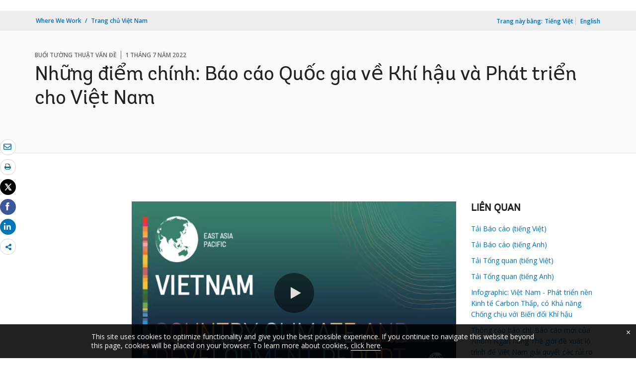

--- FILE ---
content_type: text/html;charset=utf-8
request_url: https://www.worldbank.org/vi/country/vietnam/brief/key-highlights-country-climate-and-development-report-for-vietnam
body_size: 12951
content:
<!DOCTYPE html>

<html lang="vi">
    <head>

        <script defer="defer" type="text/javascript" src="https://rum.hlx.page/.rum/@adobe/helix-rum-js@%5E2/dist/micro.js" data-routing="env=prod,tier=publish,ams=World Bank"></script>
<script type="application/ld+json">
    {
    "@context": "https://schema.org",
    "@type": "Report",
    "mainEntityOfPage": "https://www.worldbank.org/vi/country/vietnam/brief/key-highlights-country-climate-and-development-report-for-vietnam",
    "headline": "Những điểm ch&iacute;nh: B&aacute;o c&aacute;o Quốc gia về Kh&iacute; hậu v&agrave; Ph&aacute;t triển cho Việt Nam",
    "datePublished": "2025-04-15T08:19:32.008",
    "dateModified": "2022-07-22T00:00:38.231",
    "description": "Việt Nam đang ng&agrave;y c&agrave;ng chứng kiến nhiều t&aacute;c động của biến đổi kh&iacute; hậu l&ecirc;n sự ph&aacute;t triển của đất nước v&agrave; hiện đang phải trả lời với những c&acirc;u hỏi quan trọng về giải ph&aacute;p ứng ph&oacute;. B&aacute;o c&aacute;o quốc gia về Kh&iacute; hậu v&agrave; Ph&aacute;t triển cho Việt Nam (CCDR) đề xuất Việt Nam chuyển đổi m&ocirc; h&igrave;nh ph&aacute;t triển bằng c&aacute;ch kết hợp hai lộ tr&igrave;nh quan trọng - x&acirc;y dựng khả năng chống chịu v&agrave; khử carbon &ndash; để gi&uacute;p đất nước c&acirc;n bằng c&aacute;c mục ti&ecirc;u ph&aacute;t triển với rủi ro kh&iacute; hậu ng&agrave;y c&agrave;ng tăng.",
    "image": "https://www.worldbank.org/content/dam/wbr/share-logo/social-share.jpg",
    "inLanguage": "vi",
    "author": {
        "@type": "Organization",
        "name": "World Bank Group",
        "url": "http://www.worldbank.org",
        "sameAs": "[https://twitter.com/WorldBank, http://www.youtube.com/WorldBank, https://www.linkedin.com/company/the-world-bank/, https://www.facebook.com/worldbank, https://www.instagram.com/worldbank/, https://www.flickr.com/photos/worldbank]"
    },
    "publisher": {
        "@type": "Organization",
        "name": "World Bank Group",
        "url": "http://www.worldbank.org",
        "sameAs": "[https://twitter.com/WorldBank, http://www.youtube.com/WorldBank, https://www.linkedin.com/company/the-world-bank/, https://www.facebook.com/worldbank, https://www.instagram.com/worldbank/, https://www.flickr.com/photos/worldbank]",
        "logo": {
            "@type": "ImageObject",
            "url": "https://www.worldbank.org/content/dam/wbr/share-logo/social-share.jpg",
            "width": 780,
            "height": 439
        }
    }
}
</script>


 

<meta http-equiv="X-UA-Compatible" content="IE=edge" />
    <link rel="shortcut icon" href="/content/dam/wbr-redesign/logos/wbg-favicon.png" type="image/png"/>
    <meta name="viewport" content="width=device-width, initial-scale=1"/>
    <meta charset="utf-8" />
    <title>Những điểm chính: Báo cáo Quốc gia về Khí hậu và Phát triển cho Việt Nam</title>
    <meta name="keywords" content="Vietnam(VN), Climate Change Adaptation, East Asia and Pacific(EAP), Climate Change, Climate Finance"/>
    <meta name="description" content="Việt Nam đang ngày càng chứng kiến nhiều tác động của biến đổi khí hậu lên sự phát triển của đất nước và hiện đang phải trả lời với những câu hỏi quan trọng về giải pháp ứng phó. Báo cáo quốc gia về Khí hậu và Phát triển cho Việt Nam (CCDR) đề xuất Việt Nam chuyển đổi mô hình phát triển bằng cách kết hợp hai lộ trình quan trọng - xây dựng khả năng chống chịu và khử carbon – để giúp đất nước cân bằng các mục tiêu phát triển với rủi ro khí hậu ngày càng tăng."/> 
    <meta name="language" content="vi"/>
    <link rel="canonical" href='https://www.worldbank.org/vi/country/vietnam/brief/key-highlights-country-climate-and-development-report-for-vietnam'/>
<meta name="twitter:card" content="summary"/><meta name="twitter:domain" content="https://www.worldbank.org"/><meta name="twitter:creator" content="@worldbank"/><meta name="twitter:creator:id" content="27860681"/><meta name="twitter:title" content="Những điểm chính: Báo cáo Quốc gia về Khí hậu và Phát triển cho Việt Nam"/><meta name="twitter:description" content="Việt Nam đang ngày càng chứng kiến nhiều tác động của biến đổi khí hậu lên sự phát triển của đất nước và hiện đang phải trả lời với những câu hỏi quan trọng về giải pháp ứng phó. Báo cáo quốc gia về Khí hậu và Phát triển cho Việt Nam (CCDR) đề xuất Việt Nam chuyển đổi mô hình phát triển bằng cách kết hợp hai lộ trình quan trọng - xây dựng khả năng chống chịu và khử carbon – để giúp đất nước cân bằng các mục tiêu phát triển với rủi ro khí hậu ngày càng tăng."/><meta name="twitter:image" content="https://www.worldbank.org/content/dam//photos//80x439/2022/jul/EAP-Vietnam-CCDR.jpg"/>
<meta property="og:title" content="Những điểm chính: Báo cáo Quốc gia về Khí hậu và Phát triển cho Việt Nam"/>
<meta property="og:site_name" content="World Bank">
<meta property="og:description" content="Việt Nam đang ngày càng chứng kiến nhiều tác động của biến đổi khí hậu lên sự phát triển của đất nước và hiện đang phải trả lời với những câu hỏi quan trọng về giải pháp ứng phó. Báo cáo quốc gia về Khí hậu và Phát triển cho Việt Nam (CCDR) đề xuất Việt Nam chuyển đổi mô hình phát triển bằng cách kết hợp hai lộ trình quan trọng - xây dựng khả năng chống chịu và khử carbon – để giúp đất nước cân bằng các mục tiêu phát triển với rủi ro khí hậu ngày càng tăng."/>
<meta property="og:type" content="article"/>
<meta property="og:image:type" content="image/jpg" />
<meta property="og:image:width" content="1200" />
<meta property="og:image:height" content="630" />
<meta property="og:image" content="https://www.worldbank.org/content/dam//photos//80x439/2022/jul/EAP-Vietnam-CCDR.jpg"/>     
<meta property="og:url" content="https://www.worldbank.org/vi/country/vietnam/brief/key-highlights-country-climate-and-development-report-for-vietnam"/>
<script src="/etc.clientlibs/worldbankgroup/clientlibs/vendor/jquery.js"></script>
  


 


   
 








<script src="//assets.adobedtm.com/223f6e2cf7c9/3eb6c9b72a93/launch-7bc0cdc67098.min.js" async></script>



<link rel="stylesheet" href="/etc.clientlibs/worldbankgroup/clientlibs/clientlib-base.css" type="text/css">
<link rel="stylesheet" href="/etc.clientlibs/worldbankgroup/components/content/redesign_title_meta/clientlibs/site.css" type="text/css">
<link rel="stylesheet" href="/etc.clientlibs/worldbankgroup/components/content/redesign_related/clientlibs/site.css" type="text/css">
<link rel="stylesheet" href="/etc.clientlibs/worldbankgroup/components/content/redesign_static_content/clientlibs/site.css" type="text/css">
<link rel="stylesheet" href="/etc.clientlibs/worldbankgroup/components/content/research_auto_manual/clientlibs-base/site.css" type="text/css">
<link rel="stylesheet" href="/etc.clientlibs/worldbankgroup/components/content/lp__media_components/clientlibs/site.css" type="text/css">
<link rel="stylesheet" href="/etc.clientlibs/worldbankgroup/components/content/c02v2_multimedia/clientlibs/site.css" type="text/css">
<link rel="stylesheet" href="/etc.clientlibs/worldbankgroup/components/content/f03v1_pagetools/clientlibs/site.css" type="text/css">
<link rel="stylesheet" href="/etc.clientlibs/worldbankgroup/components/content/redesign_title/clientlibs/site.css" type="text/css">
<link rel="stylesheet" href="/etc.clientlibs/worldbankgroup/components/content/redesign_quoteCard/clientlibs/site.css" type="text/css">
<link rel="stylesheet" href="/etc.clientlibs/worldbankgroup/components/content/redesign_pullquote/clientlibs/site.css" type="text/css">
<link rel="stylesheet" href="/etc.clientlibs/worldbankgroup/components/content/redesign_experts/clientlibs/site.css" type="text/css">

                
                
  


</head>

  





 

<script>
    var pagelang='vi';
    var modal_Title='Live Now';
    var modal_Header='WORLD BANK LIVE';
    var join_Msg='Join Now';
    var cid_Code='?intcid=wbw_xpl_liveoverlay_en_ext';
</script>
<link rel="stylesheet" href="/etc.clientlibs/worldbankgroup/clientlibs/clientlibs-liveevent-popup.css" type="text/css">
<script src="/etc.clientlibs/worldbankgroup/clientlibs/clientlibs-liveevent-popup.js"></script>
<div class="wb_metadata">







</div>
<body>

    <div id="wbg-aem-target" class="wbg-aem-target"></div>
      













<link rel="stylesheet" href="/etc.clientlibs/worldbankgroup/components/global/service/headerservice/clientlibs/site.css" type="text/css">
<header></header>
<script src="/etc.clientlibs/worldbankgroup/components/global/service/headerservice/clientlibs/site.js"></script>
 
<script>
        const headeroptions = {
            
			languageToggler: { default: false},
            
            languagecode: 'vi',
            enabletrendingdata: true,
			selector:'header',
			serviceEndpoint:'/wbg/aem/service/header/en'
        };
		populateHeader(headeroptions);

    </script>


<input type="hidden" name="wcmmode" class="WCMmode" value="DISABLED">

<main id="main">

    
    <div class="lang-toggler language_toggler parbase">





 












<div  class="lp__breadcrumb  breadcrumb_05">
    <div class="container">
        <div class="row">
            <div class="col-lg-6 col-md-5 col-sm-5 col-xs-6">
                
                <nav aria-label="Breadcrumb" class="lp-page-title">
                    
                    <ol class="lp__breadcrumb_list 1">
                        
                        <li class="lp__breadcrumb_list_item"><a class="l1-breadcrumb" href="/en/where-we-work">Where We Work</a></li>
                        
                        <li class="lp__breadcrumb_list_item hidden-sm hidden-xs"><a class="l1-breadcrumb" href="/vi/country/vietnam">Trang chủ Việt Nam</a></li>
                        
                        
                    </ol>
                    
                </nav>
                
            </div>
            <!-- End Page Title -->
            
            <div class="col-lg-6 col-md-7 col-sm-7 col-xs-6">
                <!--START: Mobile language switch -->
                <div class="lp__pageing_mobile hidden-lg hidden-md">
                    <span class="lang-lable" id="exp_elem">Trang này bằng: </span>
                    <div class="lp__dropdown_group lp-lang-toggler">
                        

                        <button class="lang-filter-label" data-toggle="dropdown" aria-expanded="false" aria-haspopup="listbox" aria-labelledby="exp_elem exp_button" id="exp_button">
                            
                            Tiếng Việt 
                            
                        </button>
                        
                        <ul class="lp__dropdown_menu dropdown-menu" aria-labelledby="exp_elem">
                            
                                <li lang="en"><a class="dropdown-item" href="https://www.worldbank.org/en/country/vietnam/brief/key-highlights-country-climate-and-development-report-for-vietnam">English</a></li>
                                
                                
                            </ul>
                            
                    </div>
                </div>
                <!--END: Mobile language switch -->
                <div class="lp__pagein_toggle hidden-sm hidden-xs ">
                    <!--START: desktop language switch -->
                    <span class="page-in">Trang này bằng:</span>
                    <span class="selected-language">Tiếng Việt</span>
                    <ul>
                        
                        
                                    <li lang="en">
                                        <a class="dropdown-item" href="https://www.worldbank.org/en/country/vietnam/brief/key-highlights-country-climate-and-development-report-for-vietnam">English</a>
                                    </li>
                                  
                        
		  
                    </ul>
                </div>
                <!--END: desktop anguage switch -->
            </div>
            <!-- End of lang toggler -->
            
        </div>
    </div>
</div>
<div class="clearix"></div>




<script>
    $(document).ready(function() {

          var cuurpage = "/content/country/vietnam/vi/brief/key-highlights-country-climate-and-development-report-for-vietnam";
    var pageLocale = "vi";
    var activeLink =$(".lp__breadcrumb li" ).first().children("a").attr('href');    
    if (typeof activeLink !== 'undefined'){
        $(".lp__megamenu li.lp__megamenu_list a, .lp__megamenu li.lp__megamenu_list").removeClass("active");

        //adedd for D&R to Highlight menu 
        if(cuurpage.indexOf('publication/documents-reports') !== -1 && (cuurpage.indexOf("http") !== -1 || cuurpage.indexOf("https") !== -1)){
            activeLink = "/" + activeLink.split("/").slice(3).join("/");                
        }//end
        $(".lp__megamenu li.lp__megamenu_list").each(function(index, obj) {
            if ($(this).children("a").attr('href') == activeLink){
                $(this).children("a").addClass("active");
            }
        });
    }
    
    var isCPF = "false";    
    var activeLink = "";
    if (isCPF == "true" && typeof activeLink !== 'undefined'){		
        $(".lp__megamenu li.lp__megamenu_list a, .lp__megamenu li.lp__megamenu_list").removeClass("active");
        $(".lp__megamenu li.lp__megamenu_list").each(function(index, obj) {
            
            if ($(this).children("a").text().toLowerCase().trim() == activeLink.toLowerCase().trim())
            {
                $(this).addClass("active");
                $(this).children("a").addClass("active");
            }
        });
    }
    });

    
</script>


</div>

    


     
    
    <div class="par parsys"><div class="supergrid parbase section">




    
    <div class="full-row-news-content-banner" style="padding: 80px 0px 32px 0px; ">
    

        
        <div class="container">
            	<div class="">
            <div class="par parsys"><div class="gridlayout parbase section">











<div class="row ">

                <div class="col-md-12 col-xs-12  colsplit 2">
            
			<div class="  " >
				<div class="grid_12_par_0 parsys">
    
    



		

    
    

<div style="padding-left:0px;padding-right:0px;" class="remove-padding-grid" >
    
    




<div class="redesign_title_meta parbase section">




 










			
			




        
		<div class="lp__heading">
        <div class="lp__hammer">
		
		<span>BUỔI TƯỜNG THUẬT VẤN ĐỀ</span><span>1 Tháng 7 Năm 2022</span>
	  	  
		</div>
        <h1 class="h1">Những điểm chính: Báo cáo Quốc gia về Khí hậu và Phát triển cho Việt Nam</h1></div>



			


        


<script>
    $( document ).ready(function() {
        var mobileAnchorLabel = $('li a[data-device=mobile].active').html();
        var mobileAnchorLink = $('li a[data-device=mobile].active').attr('href');
        
        if (typeof mobileAnchorLabel != "undefined" && mobileAnchorLink != 'undefined')
        {	 
            
            //var parentLink = $('.n01v1-nav-list-sub').closest('.n01v1-nav-list-main li').children('a').attr('href');
            //var parentLabel = $('.n01v1-nav-list-sub').closest('.n01v1-nav-list-main li').children('a').html();
            var parentLink = $('.n01v1-nav-list-main li a').attr('href');
            var parentLabel = $('.n01v1-nav-list-main li a').html();
            if(typeof parentLink != "undefined" && typeof parentLabel != "undefined")
            {
                console.log("parent data:"+ parentLink +"::"+ parentLabel);
                var pageTitle = $('.c01v1-page-title').html();
                if (typeof pageTitle != "undefined")
                {
                    var parentPageTitle = "<h5 class='mrg-t-10 font hidden-lg hidden-md'>"+ "<a href='"+parentLink+"'>"+parentLabel+"</a></h5>";
                    $('.c01v1-page-title').before(parentPageTitle);
                }
            }

        }

    });
</script>
<!-- script for showing parent page link in title end -->
</div>



</div>





    
</div>

			</div>
			
		    </div>
		    
</div>
<div class="clearfix" aria-hidden="true"></div>


	<div style="margin-bottom: 36px"></div>



</div>

</div>

            </div>
        </div>     
    </div>
    


    </div>
<div class="supergrid parbase section">




    
    <div class="full-row-white-components" style="padding: 64px 0px 32px 0px; ">
    

        
        <div class="container">
            	<div class="">
            <div class="par parsys"><div class="gridlayout parbase section">











<div class="row ">

                <div class="col-md-12 col-xs-12  colsplit 2">
            
			<div class="  " >
				<div class="grid_12_par_0 parsys">
    
    



		

    
    

<div style="padding-left:0px;padding-right:0px;" class="remove-padding-grid" >
    
    




<div class="f03v1_pagetools parbase section">
    

    

<script src="/etc/designs/wbr/components/f03v1_pagetools_clientlib.js"></script>

    
    <div class=" clearfix"  >
        <div id="f03v1-social-sharing" class="lp__socialshare_tool pagetools" style=";"><div class="btn-group" style="width: 100%;">
        <ul class="lp__socialshare_list">
               <li class="lp__socialbtn email" title="Email" >
                    <a href="" id="wbgmailto" aria-label="email" class="lp lp-envelope" data-customlink="em:page tools" data-text="email">
    				</a>

                </li>

                
                 <li class="lp__socialbtn print" title="In">
                    <a id="printicon1" aria-label="print" class="lp lp-print" href="javascript:void(0);" onclick="window.open('https://www.worldbank.org/vi/country/vietnam/brief/key-highlights-country-climate-and-development-report-for-vietnam.print')" data-customlink="pr:page tools" data-text="print">
			
                    </a>
                </li>
                

				<li class="lp__socialbtn twitter" title="Post" id = "wbrtwt">
                    <a href="#" class="lp lp-twit" aria-label="Share twitter" id="wbgtwt" data-customlink="sw:page tools" data-text="twitter"></a>
                </li>

                <li class="lp__socialbtn facbook" title="Facebook" id = "wbrfb">
                    <a href="#" class="lp lp-fb" aria-label="Share facebook" id="wbgfb" data-customlink="sw:page tools" data-text="facebook"></a>
                </li>

                <li class="lp__socialbtn linkedin" title="Chia sẻ" id = "wbrld">
                    <a href="#" id="wbgld" class="lp lp-linkln" aria-label="Share linkedin" data-customlink="sw:page tools" data-text="linkedin"></a>
                </li>		          
         
                <li class="lp__socialbtn share__more" title="Chia sẻ" id="plus">
					<button class="lp lp-share opendialog" aria-haspopup="true" aria-expanded="false"><span class="sr-only">Share more</span></button>
                    <div class="share__moredialog" id="plus-drop" hidden="hidden">
                        <div class="lp__listitem">
                            <div class="dialog_form_actions">
								<button class="closedialog lp lp-times"><span class="sr-only">close</span></button>
							</div>                                
                                <ul>
                                
                                    <li>
                                        <a data-text="linkedin" href="javascript:share('https://www.linkedin.com/shareArticle?mini=true&url=');" data-customlink="sw:page tools">  
                                            <img class="lp__social_img" src="/content/dam/wbr/stayconnected/icons-linkin32x32.svg" alt="Image" title="LinkedIn">
                                            <span class="lp__socialshare_lable">linkedin</span>
                                        </a>
                                    </li>
                                                            
                                    <li>
                                        <a data-text="digg" href="javascript:share('https://digg.com/submit?url=');" data-customlink="sw:page tools">  
                                            <img class="lp__social_img" src="/content/dam/wbr/stayconnected/sm-icons-digg.svg" alt="Image" title="Digg">
                                            <span class="lp__socialshare_lable">digg</span>
                                        </a>
                                    </li>
                                                            
                                    <li>
                                        <a data-text="renren" href="javascript:share('https://share.renren.com/share/buttonshare.do?link=');" data-customlink="sw:page tools">  
                                            <img class="lp__social_img" src="/content/dam/wbr/stayconnected/sm-icons-renren.svg" alt="Image" title="人人网">
                                            <span class="lp__socialshare_lable">renren</span>
                                        </a>
                                    </li>
                                                            
                                    
                                        <li>
                                            <a data-text="stumbleupon" href="javascript:share('https://www.stumbleupon.com/submit?url=');" data-customlink="sw:page tools">
                                                <img class="lp__social_img" src="/content/dam/wbr/stayconnected/icons-stumbleupon.svg" alt="Image" title="Stumble Upon">
                                                <span class="lp__socialshare_lable">stumbleupon</span>
                                            </a>
                                        </li>
                                                                    
                                        <li>
                                            <a data-text="delicious" href="javascript:share('https://delicious.com/save?url=');" data-customlink="sw:page tools">
                                                <img class="lp__social_img" src="/content/dam/wbr/stayconnected/sm-icons-delicious.svg" alt="Image" title="Delicious">
                                                <span class="lp__socialshare_lable">delicious</span>
                                            </a>
                                        </li>
                                                                    
                                        <li>
                                            <a data-text="sina" href="javascript:share('https://v.t.sina.com.cn/share/share.php?title=');" data-customlink="sw:page tools">
                                                <img class="lp__social_img" src="/content/dam/wbr/stayconnected/sina-32x32.svg" alt="Image" title="新浪微博">
                                                <span class="lp__socialshare_lable">sina</span>
                                            </a>
                                        </li>
                                                                    
                                    </ul>
                                </div>
                            </div>
                        </li>
                </ul>
        </div>
        </div>
        </div>
        
<script>
    var emailcid ="SHR_SiteEmailShare_VI_EXT";
$(document).ready(function() {
   var body = window.location.href+"?cid="+emailcid;
    body= encodeURIComponent(body);
   var subject =$('title').text();
    subject =  encodeURIComponent(subject);
	$('#wbgmailto').attr('href','mailto:'+'?body='+body+'&subject='+subject);
 });
</script></div>



</div>





    
</div>

			</div>
			
		    </div>
		    
</div>
<div class="clearfix" aria-hidden="true"></div>


	<div style="margin-bottom: 32px"></div>



</div>
<div class="gridlayout parbase section">











<div class="row ">

                <div class="col-md-2 col-sm-12 col-lg-2 col-xs-12 colsplit 2">
            
			<div class="  " >
				<div class="grid_2_par_0 parsys">
    
    



		

    
    

<div style="padding-left:0px;padding-right:0px;" class="remove-padding-grid" >
    
    
</div>





    
</div>

			</div>
			
		    </div>
		    
                <div class="col-md-7 col-sm-12 col-lg-7 col-xs-12 colsplit 2">
            
			<div class="  " >
				<div class="grid_7_par_1 parsys">
    
    



		

    
    

<div style="padding-left:0px;padding-right:0px;" class="remove-padding-grid" >
    
    




<div class="c02v2_multimedia section">







 










        <div>
        <style type="text/css">
	#s7video_div.s7videoviewer{
		 width:100%; 
		 height:auto;
	}
</style>
<script type="text/javascript" src="https://worldbank.scene7.com/s7viewers/html5/js/VideoViewer.js"></script>
<div id="s7video_div"></div>
<script type="text/javascript">
	var s7videoviewer = new s7viewers.VideoViewer({
		"containerId" : "s7video_div",
		"params" : { 
			"serverurl" : "https://worldbank.scene7.com/is/image/",
			"contenturl" : "https://worldbank.scene7.com/is/content/", 
			"config" : "/conf/global/settings/dam/dm/presets/viewer/WB-Player-with-Social-Sharing",
			"posterimage": "worldbankprod/VIETNAM_CCDR%20REPORT%20(1080p)-AVS",
			"videoserverurl": "https://worldbank.scene7.com/is/content",
			"asset" : "worldbankprod/VIETNAM_CCDR REPORT (1080p)-AVS" }
	})
s7videoviewer.init(); 
</script>


    </div>

        
          

  	
 
</div>







<hr aria-hidden="true">


<div class="redesign_static_content section"> 
 







 
 



<!--<script type="module" src="/apps/worldbankgroup/components/content/body_content_scene7/clientlibs/site/js/component.js" defer></script>-->
<!--<script type="module" src="/apps/worldbankgroup/components/content/body_content_scene7/clientlibs/site/js/twitter.js" defer></script>-->


  
    













<section >
    <article class="lp__body_content section   " >

        <p><i>Việt Nam đang ​ngày càng chứng kiến nhiều tác động của biến đổi khí hậu lên sự phát triển của đất nước và hiện đang phải trả lời với những câu hỏi quan trọng về giải pháp ứng phó. </i><a href="https://openknowledge.worldbank.org/handle/10986/37618">Báo cáo quốc gia về Khí hậu và Phát triển cho Việt Nam<i> </i>(CCDR)</a><i> đề xuất Việt Nam chuyển đổi mô hình phát triển bằng cách kết hợp hai lộ trình quan trọng - xây dựng khả năng chống chịu và khử carbon</i> <i>– để giúp đất nước cân bằng các mục tiêu phát triển với rủi ro khí hậu ngày càng tăng</i>.<i></i></p><p>Sau hơn 2 thập kỷ tăng trưởng ổn định, Việt Nam đặt ra mục tiêu đầy tham vọng là đạt mức thu nhập cao vào năm 2045. Theo Chiến lược phát triển kinh tế-xã hội giai đoạn 2021-2030, kết quả chuyển đổi kinh tế của đất nước sẽ phụ thuộc nhiều vào hiệu quả quản lý nguồn vốn tự nhiên – trữ lượng lớn các nguồn tài nguyên nông nghiệp, rừng và khoáng sản, đã từng giúp thúc đẩy quá trình phát triển tại Việt Nam.</p><p>Tuy nhiên, với hơn 3.200 km bờ biển, &nbsp;nhiều thành phố có địa hình trũng thấp và các vùng đồng bằng ven sông, Việt Nam là một trong những quốc gia dễ bị tổn thương nhất trên thế giới trước biến đổi khí hậu. Các tác động của biến đổi khí hậu - chủ yếu là nhiệt độ và mực nước biển dâng cao hơn và biến động lớn hơn - đã và đang làm gián đoạn hoạt động kinh tế và suy yếu tăng trưởng. Các tính toán ban đầu cho thấy Việt Nam mất 10 tỷ USD vào năm 2020, tương đương 3,2% GDP do tác động của biến đổi khí hậu.</p><p>Nếu không có các biện pháp thích ứng và giảm thiểu phù hợp, ước tính biến đổi khí hậu sẽ khiến Việt Nam mất khoảng 12% đến 14,5% GDP mỗi năm vào năm 2050 và có thể khiến tới một triệu người vào tình trạng nghèo cùng cực vào năm 2030. Để giúp Việt Nam xây dựng chiến lược ứng phó với biến đổi khí hậu trong tương lai, báo cáo CCDR đưa ra các giải pháp và phương án cho cả khu vực nhà nước và tư nhân để nâng cao khả năng thích ứng với khí hậu, hoàn thành cam kết về mức phát thải khí nhà kính ròng bằng “0” vào năm 2050 và thúc đẩy phát triển kinh tế-xã hội, đồng thời đảm bảo một “quá trình chuyển dịch công bằng” để hỗ trợ các hộ gia đình bị ảnh hưởng bởi quá trình chuyển đổi sang nền kinh tế carbon thấp và chống chịu với khí hậu.</p><p>Để thực hiện lộ trình phát triển thích ứng với khí hậu và phát thải ròng bằng “0”, dự kiến Việt Nam sẽ cần đầu tư thêm khoảng 6,8% GDP, tương đương 368 tỷ USD, từ nay đến năm 2040. Nếu có các chính sách và chiến lược phù hợp, Việt Nam có thể tận dụng những hoạt động khử carbon của mình để đạt được mục tiêu phát triển sao cho phát thải khí nhà kính ròng bằng “0” không làm giảm tốc độ tăng trưởng GDP. Các cam kết của Chính phủ có thể và cần được củng cố bằng sự tham gia của khu vực tư nhân trong nước và thông qua các nguồn lực tài chính nước ngoài, nhà nước và tư nhân.</p>
</article></section>



<div class="clearfix"></div>




    


</div>







<div class="redesign_pullquote parbase section">




 
  
  



 
</div>







<div class="c02v2_multimedia section">






 
</div>







<hr aria-hidden="true">


<div class="redesign_static_content section"> 
 







 
 



<!--<script type="module" src="/apps/worldbankgroup/components/content/body_content_scene7/clientlibs/site/js/component.js" defer></script>-->
<!--<script type="module" src="/apps/worldbankgroup/components/content/body_content_scene7/clientlibs/site/js/twitter.js" defer></script>-->


  
    













<section >
    <article class="lp__body_content section   " >

        <h2 class='lp__lead_lgtitle'><strong>CÁC KHUYẾN NGHỊ CHÍNH:</strong></h2><h2 class='lp__lead_lgtitle'><figure><picture><source type=image/webp media=(min-width:768px) srcset='https://worldbank.scene7.com/is/image/worldbankprod/CCDR-Launch-InfoV-1?wid=780&hei=439&qlt=85,0&resMode=sharp' class=img-responsive><source media=(min-width:992px) srcset='https://worldbank.scene7.com/is/image/worldbankprod/CCDR-Launch-InfoV-1?wid=780&hei=439&qlt=85,0&resMode=sharp' class=img-responsive><source type=image/webp media=(min-width:320px) srcset='https://worldbank.scene7.com/is/image/worldbankprod/CCDR-Launch-InfoV-1?wid=780&hei=439&qlt=85,0&resMode=sharp' class=img-responsive><source media=(min-width:768px) srcset='https://worldbank.scene7.com/is/image/worldbankprod/CCDR-Launch-InfoV-1?wid=780&hei=439&qlt=85,0&resMode=sharp' class=img-responsive><img src='https://worldbank.scene7.com/is/image/worldbankprod/CCDR-Launch-InfoV-1?wid=780&hei=439&qlt=85,0&resMode=sharp' class='img-responsive' alt='Vietnam CCDR Report' title='' id='fig_a7e9f3cda86e47cea745e4f4fbc1f25d_1'></picture></figure></h2><h3 class='lp__lead_mdtitle'><strong>Lộ trình xây dựng khả năng thích ứng</strong></h3><h4 class='lp__lead_smtitle'><strong><i>Bảo vệ tài sản, cơ sở hạ tầng và con người của đất nước</i></strong></h4><ul><li>Các biện pháp thích ứng cần tập trung vào những lĩnh vực và địa điểm dễ bị tổn thương nhất của đất nước, đặc biệt là nông nghiệp, giao thông, thương mại và công nghiệp, các vùng ven biển và Đồng bằng sông Cửu Long.</li><li>Các cải cách chính sách bổ trợ trong lĩnh vực tài khóa và tài chính có thể kích thích đầu tư từ cả khu vực công và khu vực tư nhân.<strong></strong></li><li>Tổng nhu cầu tài chính ước tính khoảng 254 tỷ USD từ năm 2022 đến năm 2040, bao gồm khoảng 219 tỷ USD để nâng cấp tài sản tư nhân và cơ sở hạ tầng công cộng, cộng với 35 tỷ USD cho các chương trình xã hội.</li></ul><h3 class='lp__lead_mdtitle'><strong>Lộ trình khử carbon</strong></h3><h4 class='lp__lead_smtitle'><strong><i>Đưa Việt Nam tiến tới mục tiêu phát thải khí nhà kính ròng bằng “0” vào năm 2050</i></strong></h4><ul><li>Đầu tư lớn vào năng lượng, giao thông, nông nghiệp và công nghiệp.</li><li>Các khoản đầu tư ngành sẽ cần được hỗ trợ bởi công cụ định giá carbon. Công cụ này sẽ thay đổi hành vi và giúp huy động vốn cho quá trình chuyển đổi. Ví dụ, việc tăng thuế carbon lên 29 USD trên mỗi tấn carbon dioxide tương đương (tCO2e) vào năm 2030 và 90 USD trên mỗi tCO2e vào năm 2040, sẽ tạo ra nguồn thu bổ sung 80 tỷ USD.</li><li>Các biện pháp hỗ trợ sẽ giúp đạt được mục tiêu phát thải ròng bằng 0<strong><i> </i></strong>mà không làm chậm tốc độ tăng trưởng GDP.</li><li>Trong lộ trình khử carbon, tổng nhu cầu vốn cho giai đoạn 2022 – 2040 lên tới 114 tỷ USD, chủ yếu để hỗ trợ quá trình chuyển dịch năng lượng (khoảng 64 tỷ USD), một phần cho công nghiệp, giao thông và nông nghiệp (17 tỷ USD) và các chương trình hỗ trợ xã hội (33 tỷ USD).</li></ul><h3 class='lp__lead_mdtitle'><strong>Tài trợ cho quá trình chuyển đổi</strong></h3><h4 class='lp__lead_smtitle'><strong><i>Huy động tài chính trong nước và tìm kiếm hỗ trợ từ bên ngoài</i></strong></h4><ul><li>Để đáp ứng nhu cầu vốn, cần phân bổ lại tiết kiệm từ khu vực tư nhân trong nước sang các dự án liên quan đến khí hậu, tăng tiết kiệm từ khu vực công và huy động hỗ trợ tài chính từ bên ngoài.</li><li>Đầu tư công có thể chiếm khoảng một phần ba tổng vốn đầu tư và có thể được tài trợ thông qua thuế carbon hoặc đi vay trên thị trường trong nước.</li><li>Nguồn vốn tư nhân tương đương khoảng 3,4% GDP mỗi năm có thể được huy động thông qua tín dụng xanh từ các ngân hàng, cổ phiếu xanh và trái phiếu xanh, cũng như áp dụng các công cụ giảm thiểu rủi ro.</li></ul><p><span> <figure class='lp__body_content_full_size'> <picture><source type=image/webp media=(min-width:768px) srcset='https://worldbank.scene7.com/is/image/worldbankprod/CCDR-Launch-2-20-780?wid=780&hei=439&qlt=85,0&resMode=sharp' class=img-responsive><source media=(min-width:992px) srcset='https://worldbank.scene7.com/is/image/worldbankprod/CCDR-Launch-2-20-780?wid=780&hei=439&qlt=85,0&resMode=sharp' class=img-responsive><source type=image/webp media=(min-width:320px) srcset='https://worldbank.scene7.com/is/image/worldbankprod/CCDR-Launch-2-20-780?wid=780&hei=439&qlt=85,0&resMode=sharp' class=img-responsive><source media=(min-width:768px) srcset='https://worldbank.scene7.com/is/image/worldbankprod/CCDR-Launch-2-20-780?wid=780&hei=439&qlt=85,0&resMode=sharp' class=img-responsive><img src='https://worldbank.scene7.com/is/image/worldbankprod/CCDR-Launch-2-20-780?wid=780&hei=439&qlt=85,0&resMode=sharp' class='img-responsive' alt='The World Bank' title='' id='fig_a7e9f3cda86e47cea745e4f4fbc1f25d_1'></picture></figure></span>&nbsp;</p>
</article></section>



<div class="clearfix"></div>




    


</div>







<div class="c02v2_multimedia section">






 
</div>







<hr aria-hidden="true">


<div class="redesign_static_content section"> 
 







 
 



<!--<script type="module" src="/apps/worldbankgroup/components/content/body_content_scene7/clientlibs/site/js/component.js" defer></script>-->
<!--<script type="module" src="/apps/worldbankgroup/components/content/body_content_scene7/clientlibs/site/js/twitter.js" defer></script>-->


  
    













<section >
    <article class="lp__body_content section   " >

        <h2 class='lp__lead_lgtitle'><strong>NHỮNG ƯU TIÊN HÀNG ĐẦU:</strong></h2><p>5 gói chính sách ưu tiên sau đây cần Chính phủ chú ý ngay, cũng như cần có đầu tư công và đầu tư tư nhân khẩn trương và kịp thời để hoàn thành mục tiêu thích ứng và giảm thiểu của Việt Nam.</p><ul><li>Một chương trình cấp vùng có điều phối cho khu vực Đồng bằng sông Cửu Long.</li><li>Một chương trình đầu tư tăng khả năng chống chịu ven biển tích hợp cho các trung tâm đô thị chính và cơ sở hạ tầng kết nối.</li><li>Một chương trình giảm thiểu ô nhiễm không khí có mục tiêu ở Hà Nội nhằm đạt được mục tiêu giữa kỳ của WHO vào năm 2030 và nâng cao năng suất lao động.</li><li>Tăng tốc quá trình chuyển dịch năng lượng sạch.</li><li>Một khế ước xã hội mới để bảo vệ những đối tượng dễ bị tổn thương nhất.</li></ul>
</article></section>



<div class="clearfix"></div>




    


</div>



</div>





    
</div>

			</div>
			
		    </div>
		    
                <div class="col-md-3 col-sm-12 col-lg-3 col-xs-12 colsplit 2">
            
			<div class="  wrap__heading_h2" >
				<div class="grid_3_par_2 parsys">
    
    



		

    
    

<div style="padding-left:0px;padding-right:0px;" class="remove-padding-grid" >
    
    




<div class="redesign_related section"> 
 







 
 






  
    










 
 
  

<div class="lp__link_list section    "> 
    <h2 class='h2'>LIÊN QUAN</h2>

   
    <div class="lp__blurb_text" >
        <p><p><a href="https://openknowledge.worldbank.org/bitstream/handle/10986/37618/CCDR%20V%20O_FINAL2.pdf?sequence=10&amp;isAllowed=y">Tải Báo cáo (tiếng Việt)</a></p>
<p><a href="https://openknowledge.worldbank.org/handle/10986/37618">Tải Báo cáo (tiếng Anh)</a></p>
<p><a href="https://openknowledge.worldbank.org/bitstream/handle/10986/37618/CCDR%20V%20O_FINAL2.pdf?sequence=10&amp;isAllowed=y">Tải Tổng quan (tiếng Việt)</a></p>
<p><a href="https://openknowledge.worldbank.org/bitstream/handle/10986/37618/CCDR%20E%20O_01.07_FINAL.pdf?sequence=9&amp;isAllowed=y">Tải Tổng quan (tiếng Anh)</a></p>
<p><a href="https://www.worldbank.org/vi/news/infographic/2022/07/14/vietnam-developing-a-climate-resilient-low-carbon-economy">Infographic: Việt Nam - Phát triển nền Kinh tế Carbon Thấp, có Khả năng Chống chịu với Biến đổi Khí hậu</a></p>
<p><a href="https://www.worldbank.org/vi/news/press-release/2022/07/01/new-world-bank-group-report-proposes-path-for-vietnam-to-address-climate-risks-while-sustaining-robust-economic-growth">Thông cáo báo chí: Báo cáo mới của Nhóm Ngân hàng Thế giới đề xuất lộ trình để Việt Nam giải quyết các rủi ro khí hậu đồng thời duy trì tăng trưởng kinh tế mạnh mẽ</a></p>
<p><a href="https://www.worldbank.org/en/country/vietnam">Ngân hàng Thế giới tại Việt Nam</a></p>
<p><a href="https://www.worldbank.org/eap">Ngân hàng Thế giới ở Đông Á - Thái Bình Dương </a></p>
<p><a href="http://www.ifc.org/eastasia">IFC </a><a href="https://www.worldbank.org/eap">ở Đông Á - Thái Bình Dương</a></p>
<p>Theo dõi Ngân hàng Thế giới trên mạng xã hội: <a href="https://www.twitter.com/WB_AsiaPacific">Twitter </a>| <a href="https://www.facebook.com/worldbankvietnam">Facebook</a> | <a href="https://www.youtube.com/worldbank">YouTube</a></p>
<p>Theo dõi IFC trên mạng xã hội: <a href="https://www.twitter.com/IFC_EAP">Twitter</a> | <a href="https://www.facebook.com/IFCeap">Facebook</a> | <a href="https://www.youtube.com/IFCvideocasts">YouTube</a> | <a href="http://www.linkedin.com/showcase/ifc-asiapacific">LinkedIn</a></p>
<p> </p>
<p> </p>
<p> </p>
</p>
    </div>
    
</div>


<style></style>


    </div>







<div class="redesign_related section"> 
 







 
 






  
    










 
 


<style></style>


    </div>







<div class="c02v2_multimedia section">






 
</div>







<div class="redesign_experts section"> 
 







 
 





  
     




 









    
    
    

    


</div>







<div class="reference parbase section">
  

  </div>



</div>





    
</div>

			</div>
			
		    </div>
		    
</div>
<div class="clearfix" aria-hidden="true"></div>


	<div style="margin-bottom: 36px"></div>



</div>

</div>

            </div>
        </div>     
    </div>
    


    </div>

</div>

    
</main>

	








<link rel="stylesheet" href="/etc.clientlibs/worldbankgroup/components/global/service/footerservice/clientlibs/site.css" type="text/css">
<footer id="wbg_service_ext_footer"></footer>
<script src="/etc.clientlibs/worldbankgroup/components/global/service/footerservice/clientlibs/site.js"></script>
 
<script>
        const footeroptions = {
            languagecode: 'en',
			selector:'footer',
			serviceEndpoint:'/wbg/aem/service/footer/en'
        };
		populateFooter(footeroptions);
 
    </script>






<script src="/etc/designs/wbr/components/wbgajax.js"></script>

<div data-ajax-component-wbg data-url="/wbg/aem/service/ampopup" data-ajax-query-parameters='language=vi&pageName=/content/country/vietnam/vi/brief/key-highlights-country-climate-and-development-report-for-vietnam' ></div>

  


<script src="/etc.clientlibs/worldbankgroup/clientlibs/clientlib-base.js"></script>
<script src="/etc.clientlibs/worldbankgroup/components/content/redesign_related/clientlibs/site.js"></script>
<script src="/etc.clientlibs/worldbankgroup/components/content/redesign_static_content/clientlibs/site.js"></script>
<script src="/etc.clientlibs/worldbankgroup/components/content/research_auto_manual/clientlibs-base/site.js"></script>
<script src="/etc.clientlibs/worldbankgroup/components/content/f03v1_pagetools/clientlibs/site.js"></script>
<script src="/etc.clientlibs/worldbankgroup/components/content/redesign_title/clientlibs/site.js"></script>
<script src="/etc.clientlibs/worldbankgroup/components/content/redesign_experts/clientlibs/site.js"></script>
<!--cookie consent starts-->
<section id="cookieconsentpopup" class="lp__cookie_tooltip" style="display: none;">
    <div class="container">
    <p>This site uses cookies to optimize functionality and give you the best possible experience. If you continue to navigate this website beyond this page, cookies will be placed on your browser. To learn more about cookies, <a href="https://www.worldbank.org/en/about/legal/privacy-notice">click here</a>. </p>
    <button type="button" class="close accept-consent" aria-label="close cookies policy notification" tabindex="0">
        <span aria-hidden="true">&times;</span>
    </button>
    </div>
</section>
<script defer src="/etc/designs/wbrrdesign/clientlibs-wbrredsign/js/cookie-consent.js"></script>
    <!--cookie consent ends-->






<script type="text/javascript">
var appInsights=window.appInsights||function(a){
  function b(a){c[a]=function(){var b=arguments;c.queue.push(function(){c[a].apply(c,b)})}}var c={config:a},d=document,e=window;setTimeout(function(){var b=d.createElement("script");b.src=a.url||"https://az416426.vo.msecnd.net/scripts/a/ai.0.js",d.getElementsByTagName("script")[0].parentNode.appendChild(b)});try{c.cookie=d.cookie}catch(a){}c.queue=[];for(var f=["Event","Exception","Metric","PageView","Trace","Dependency"];f.length;)b("track"+f.pop());if(b("setAuthenticatedUserContext"),b("clearAuthenticatedUserContext"),b("startTrackEvent"),b("stopTrackEvent"),b("startTrackPage"),b("stopTrackPage"),b("flush"),!a.disableExceptionTracking){f="onerror",b("_"+f);var g=e[f];e[f]=function(a,b,d,e,h){var i=g&&g(a,b,d,e,h);return!0!==i&&c["_"+f](a,b,d,e,h),i}}return c
  }({
      instrumentationKey:"2ddee9f8-57ef-4c0e-8810-a2f743116654"
  });

window.appInsights=appInsights,appInsights.queue&&0===appInsights.queue.length&&appInsights.trackPageView();
</script>



		
 

    





<script type="text/javascript" src="/etc/designs/wbg/clientlib/js/WebStatsUtil.js?q=nocache"></script>







<script>   
    
    var filters = [], queryParamValue,section=[],sFilters="",sSection="";
    var query_string = window.location.search;
    var paramMap = {
        'displayconttype_exact': 'type',
        'topic_exact': 'topic',
        'admreg_exact':'region',
        'count_exact':'country',
        'strdate':'startdate',
        'enddate':'enddate',
        'lang_exact':'language',
        'tf':'timeframe',
        'docty_exact':'document type',
        'lang_spoken_exact':'languages spoken',
        'job_title_exact':'role',
        'unit_exact':'unit',
        'first_name_AlphaBucket_exact':'first name',
        'surname_AlphaBucket_exact':'last name',
        'sector_exact':'sector',
        'status_exact':'status',
        'majdocty_exact':'major document type',
        'majtheme_exact':'theme',
        'teratopic_exact':'topic'
        
    };
    
    if(query_string){
        var queryPair = query_string.slice(1).split('&');
        for (var i = 0; i < queryPair.length; i++) {
            queryParamValue = queryPair[i].split('=')[1];
            
            queryParamName = queryPair[i].split('=')[0];
            
            if((typeof paramMap[queryParamName]!='undefined')  && (queryParamName!='lang_exact') && (queryParamName!='pastevents') && (queryParamName!='futureevents') && (queryParamName!='srt') && (queryParamName!='qterm') && (queryParamName!='x')&&(queryParamName!='y')){
                
                
                section.push(paramMap[queryParamName]);
                
                
            }
            
            
            if((queryParamName!='qterm') && (queryParamName!='futureevents') && (queryParamName!='pastevents') && (queryParamName!='srt') && (queryParamName!='os') && (queryParamName!='x') && (queryParamName!='lang_exact') &&(queryParamName!='y')){
                if(queryParamValue != ''){
                    filters.push(queryParamValue);
                }
            }
        }
        sFilters = filters.join(':');
        sSection = section.join(':');
        
        sSection = decodeURIComponent(sSection);
        
        sSection = sSection.replace(new RegExp("\\+","g"),' ');
        
        //s.eVar50= section;
        
        sFilters = decodeURIComponent(sFilters);
        
        sFilters = sFilters.replace(new RegExp("\\+","g"),' ');
        //s.list1 =filters;
    } 
</script> 



<script> 
    var wbgData = wbgData || {};
    wbgData.page = {
        pageInfo: {
            pageName: "vi:country:vietnam:brief:key-highlights-country-climate-and-development-report-for-vietnam",
            pageCategory: "content page",
            pageUid: "a3dedf8a-a526-41aa-ab50-0ab2f0478bda", 
            pageFirstPub: "07-01-2022", 
            pageLastMod: "04-15-2025", 
            contentType:"Country",
            topicTag:"climate change:climate change adaptation:climate finance",
            hier1:"eap~where we work~viet nam~brief",
            channel:"EXT Countries EXT",
            webpackage:"CCDR~Vietnam",
            
        },
        sectionInfo: {
            siteSection: "where we work",
            subsectionP2:"viet nam",
            subsectionP3:"brief",
            subsectionP4:"key-highlights-country-climate-and-development-report-for-vietnam",
            subsectionP5:""
            
        }
    },
        wbgData.site = {
            siteInfo: {
                siteLanguage: "vi", 
                siteCountry: "vietnam", 
                siteEnv: "prod", 
                siteRegion:"East Asia and Pacific",
                siteType:"main",
            },
            
            techInfo: {
                cmsType: "AEM",
                bussVPUnit: "EXT",
                bussUnit: "EAP",
                bussUserGroup: "External",
                bussAgency: "ibrd"
            }
            
			  
            
            
        }
        
        
        
         
            
            
            
            
            
                
</script>


<script type="text/javascript">
    var wbgDataOld = {};
    wbgDataOld.page= {
        pageInfo: {
            pageName: "vi:country>vietnam>brief>key-highlights-country-climate-and-development-report-for-vietnam",
            pageTitle:"Những điểm chính: Báo cáo Quốc gia về Khí hậu và Phát triển cho Việt Nam",
            pageDate:"2022/07/01",
            hier1: "eap~where we work~viet nam~brief", 
            hier2: "wbg~ml~vietnamese~where we work~viet nam~brief",
            channel:"EXT Countries EXT"
            
        },
        docInfo: {
            docAuthor: "",//Document author  						  
            docDate:"",//Document date					  
            docRegion:"East Asia and Pacific",//Region								  
            docCountry:"Vietnam" 
        },
        
        teragramInfo: {													 	
            teragramTopic:"",  										  
            teragramKeyword:"climate change~climate change adaptation~climate finance"	
        },
        siteInfo: {
            siteSection:"where we work",                                 
            subSection1:"where we work~viet nam",						      
            subSection2:"where we work~viet nam~brief",              
            subSection3:"where we work~viet nam~brief",              
            siteLanguage:"Vietnamese",                                        
            siteRank:"1",											  
            contentType:"other"   										  
        },
        packageInfo:{
            
            webpackage:"CCDR~Vietnam"
            
        },
        
        
        
           
            vpuInfo: {
                vpuLegacy:"EXT",											 
                    vpu:"EAP"													 
            },
                
    }
    
    
    
    
    
    
    var opsAanalytics ={
        "projectId" :"NODATA", 
        "upi":"NODATA",
        "pageName":"where we work", 
        "tabName":"where we work", 
        "serverDate":"",  
        "clientDate":new Date().getTime(), 
        "totalResponseTime":"",
        "pageUrl":(document.URL).replace("https://","").replace("http://",""),
        "userAgent" :navigator.userAgent,
        "server":"www.worldbank.org", 
        "appId":"wbgext", 
        "key1":"country",
        "key2":"vietnam",
        "key3":"brief",
        "key4":"key-highlights-country-climate-and-development-report-for-vietnam",
        "key5":"",
        "key6":"Anonymous",
        "key7":"",
        "key8":"",
        "key9":"", 
        "key10":""
    };
    
    
    
</script>








        



<div id="wbg-aem-target-end" class="wbg-aem-target-end"></div>

   
</body>    </html>

--- FILE ---
content_type: text/css;charset=utf-8
request_url: https://www.worldbank.org/etc.clientlibs/worldbankgroup/components/content/redesign_title_meta/clientlibs/site.css
body_size: -291
content:
.redesign_title_meta .lp__hammer {
    display: block;
}
        html[lang="ar"] .redesign_title_meta .lp__hammer {
    display: inline-block;
}
                html[data-lang=ar] .redesign_title_meta .lp__hammer {
    display: inline-block;
}
.latest-issue-descriptor {
    float: left;
    font-weight: 600;
}
.latest-issue {   font-size: 14px;  line-height: 20px;}

--- FILE ---
content_type: text/css;charset=utf-8
request_url: https://www.worldbank.org/etc.clientlibs/worldbankgroup/components/content/redesign_quoteCard/clientlibs/site.css
body_size: 42
content:
/*=== Begin pullquote components SASS===*/
.lp__pullquote_body {
  border: 0;
  padding: 0;
  word-wrap: break-word;
  overflow: hidden;
  margin: 0px 0px 15px 0px;
}
.lp__pullquote_body .media-object {
  direction: rtl;
  display: inline-block;
  width: 100%;
}

.lp__pullquote_title {
  font-family: "Andes", sans-serif;
  font-size: 1.25rem;
  line-height: 1.75rem;
  color: rgba(0, 0, 0, 0.87);
  font-weight: bold;
  margin: 0px 0px 16px 0px;
  word-wrap: break-word;
}
@media (min-width: 991px) {
  .lp__pullquote_title {
    font-size: 1.5rem;
    line-height: 2rem;
  }
}

.lp__pullquote_object {
  text-align: right;
}

.lp__pullquote_content {
  font-family: "Open Sans", sans-serif;
  font-size: 0.875rem;
  line-height: 1.375rem;
  margin-top: 14px;
  color: rgba(0, 0, 0, 0.6);
}

.author_title {
  font-weight: 600;
}

.author_subtitle {
  font-weight: normal;
  font-style: italic;
}

.lp__pullquote_img {
  margin-left: 16px;
  display: block;
  float: right;
  padding: 4px;
  border: 1px solid #d4d4d4;
  border-radius: 100%;
}

.lp__pullquote_img img {
  height: 60px;
  width: 60px;
  border-radius: 100%;
  -webkit-clip-path: circle(45% at 50% 50%);
  clip-path: circle(45% at 50% 50%);
}

/*=== End pullquote components SASS===*/
@media (min-width: 991px) {
    .full-row-gray-components.center .lp__pullquote_title {
        font-size: 1.35rem;
    }
    
    .full-row-gray-components.center .lp__pullquote_content {
        font-size: 1.3rem;
    	line-height: 2rem;
    }
}
.full-row-gray-components.center .lp__pullquote_title, .full-row-gray-components.center .lp__pullquote_content {
    color: rgba(0, 0, 0, 0.87);
    text-align: center;
}

--- FILE ---
content_type: text/css;charset=utf-8
request_url: https://www.worldbank.org/etc.clientlibs/worldbankgroup/components/content/redesign_pullquote/clientlibs/site.css
body_size: -22
content:
/*=== Begin pullquote components SASS===*/
.lp__pullquote_body {
  border: 0;
  padding: 0;
  word-wrap: break-word;
  overflow: hidden;
  margin: 0px 0px 15px 0px;
}
.lp__pullquote_body .media-object {
  direction: rtl;
  display: inline-block;
  width: 100%;
}

.lp__pullquote_title {
  font-family: "Andes", sans-serif;
  font-size: 1.25rem;
  line-height: 1.75rem;
  color: rgba(0, 0, 0, 0.87);
  font-weight: bold;
  margin: 0px 0px 16px 0px;
  word-wrap: break-word;
}
@media (min-width: 991px) {
  .lp__pullquote_title {
    font-size: 1.5rem;
    line-height: 2rem;
  }
}

.lp__pullquote_object {
  text-align: right;
}

.lp__pullquote_content {
  font-family: "Open Sans", sans-serif;
  font-size: 0.875rem;
  line-height: 1.375rem;
  margin-top: 14px;
  color: rgba(0, 0, 0, 0.6);
}

.author_title {
  font-weight: 600;
}

.author_subtitle {
  font-weight: normal;
  font-style: italic;
}

.lp__pullquote_img {
  margin-left: 16px;
  display: block;
  float: right;
  padding: 4px;
  border: 1px solid #d4d4d4;
  border-radius: 100%;
}

.lp__pullquote_img img {
  height: 60px;
  width: 60px;
  border-radius: 100%;
  -webkit-clip-path: circle(45% at 50% 50%);
  clip-path: circle(45% at 50% 50%);
}

/*=== End pullquote components SASS===*/

--- FILE ---
content_type: text/javascript;charset=UTF-8
request_url: https://worldbank.scene7.com/is/image/conf/global/settings/dam/dm/presets/viewer/WB-Player-with-Social-Sharing?req=userdata,json,UTF-8&locale=en&id=29766502&handler=s7classics7sdkJSONResponse
body_size: -186
content:
/*jsonp*/s7classics7sdkJSONResponse({"userdata":""},"29766502");

--- FILE ---
content_type: text/javascript;charset=UTF-8
request_url: https://worldbank.scene7.com/is/image/worldbankprod/VIETNAM_CCDR%20REPORT%20(1080p)-AVS?req=set,json,UTF-8&labelkey=label&id=130576470&handler=s7classics7sdkJSONResponse
body_size: 322
content:
/*jsonp*/s7classics7sdkJSONResponse({"set":{"pv":"1.0","type":"video_set","n":"worldbankprod/VIETNAM_CCDR REPORT (1080p)-AVS","item":[{"v":{"path":"worldbankprod/_media_/8bf/8bf4d1a3-f01e-41e0-809e-d7e7b098d980.mp4","dx":"1280","dy":"720","bitrate":"3125524","id":"worldbankprod/VIETNAM_CCDR%20REPORT%20%281080p%29-0x720-3000k","suffix":"mp4"},"i":{"mod":"layer=0&src=is(worldbankprod/EAP-Vietnam-Template1-Landscape)","n":"worldbankprod/VIETNAM_CCDR%20REPORT%20%281080p%29-0x720-3000k"},"type":"video","iv":"nXZF12","userdata":[{"Audio_Codec":"AAC LC","Audio_Sample_Rate":"44.1","Number_Audio_Channels":"2","Video_Codec":"AVC","Video_Frame_Rate":"30.000","Video_Length":"263.245"},{"Audio_Codec":"AAC LC","Audio_Sample_Rate":"44.1","Number_Audio_Channels":"2","Video_Codec":"AVC","Video_Frame_Rate":"30.000","Video_Length":"263.245"}]},{"v":{"path":"worldbankprod/_media_/98f/98fbb112-a426-4ce5-bf9c-5a5679864944.mp4","dx":"960","dy":"540","bitrate":"2127831","id":"worldbankprod/VIETNAM_CCDR%20REPORT%20%281080p%29-0x540-2000k","suffix":"mp4"},"i":{"mod":"layer=0&src=is(worldbankprod/EAP-Vietnam-Template1-Landscape)","n":"worldbankprod/VIETNAM_CCDR%20REPORT%20%281080p%29-0x540-2000k"},"type":"video","iv":"XvSF73","userdata":[{"Audio_Codec":"AAC LC","Audio_Sample_Rate":"44.1","Number_Audio_Channels":"2","Video_Codec":"AVC","Video_Frame_Rate":"30.000","Video_Length":"263.245"},{"Audio_Codec":"AAC LC","Audio_Sample_Rate":"44.1","Number_Audio_Channels":"2","Video_Codec":"AVC","Video_Frame_Rate":"30.000","Video_Length":"263.245"}]},{"v":{"path":"worldbankprod/_media_/198/198074ef-7a37-44a2-8aae-92ca756cf7c0.mp4","dx":"640","dy":"360","bitrate":"861963","id":"worldbankprod/VIETNAM_CCDR%20REPORT%20%281080p%29-0x360-730k","suffix":"mp4"},"i":{"mod":"layer=0&src=is(worldbankprod/EAP-Vietnam-Template1-Landscape)","n":"worldbankprod/VIETNAM_CCDR%20REPORT%20%281080p%29-0x360-730k"},"type":"video","iv":"XvSF73","userdata":[{"Audio_Codec":"AAC LC","Audio_Sample_Rate":"44.1","Number_Audio_Channels":"2","Video_Codec":"AVC","Video_Frame_Rate":"30.000","Video_Length":"263.245"},{"Audio_Codec":"AAC LC","Audio_Sample_Rate":"44.1","Number_Audio_Channels":"2","Video_Codec":"AVC","Video_Frame_Rate":"30.000","Video_Length":"263.245"}]}]}},"130576470");

--- FILE ---
content_type: application/javascript;charset=utf-8
request_url: https://www.worldbank.org/etc.clientlibs/worldbankgroup/components/content/redesign_related/clientlibs/site.js
body_size: -300
content:
    $(document).ready(function() { 
    $(".lp__show_btn").unbind().click( function(e) {
        e.preventDefault();

        //$(this).find("span").toggleClass('hidden');
		$(this).closest(".lp__link_listwrapper").find(".ultwo").toggle();

    });
});
$(document).ready(function() {
    $('.more').click(function(){
       $('.more').toggleClass('hidden');
    if ($(this).closest(".less")) {
        $(".less").hasClass('hidden');
        $(".less").removeClass('hidden');
        
    }
  });

    $('.less').click(function(){
        $('.less').toggleClass('hidden');
      if ($(this).closest(".more")) {
        $(".more").removeClass('hidden');

    }
    });
    
});